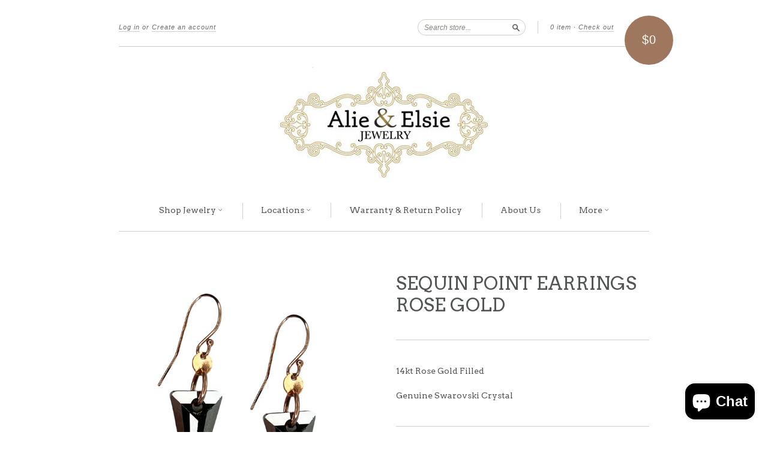

--- FILE ---
content_type: text/javascript; charset=utf-8
request_url: https://alieandelsie.com/products/rose-gold-sequin-earrings.js
body_size: 344
content:
{"id":1841761517639,"title":"Sequin Point Earrings Rose Gold","handle":"rose-gold-sequin-earrings","description":"\u003cp\u003e14kt Rose Gold Filled\u003c\/p\u003e\n\u003cp\u003eGenuine Swarovski Crystal\u003c\/p\u003e","published_at":"2024-11-25T21:36:49-06:00","created_at":"2019-08-02T16:35:19-05:00","vendor":"FMG, Halstead","type":"Earrings","tags":["14kt rose gold filled earrings","Earrings","handmade jewelry","jewellery","jewelry","shop local","support local","yqr jewelry"],"price":9400,"price_min":9400,"price_max":9400,"available":true,"price_varies":false,"compare_at_price":null,"compare_at_price_min":0,"compare_at_price_max":0,"compare_at_price_varies":false,"variants":[{"id":17777643847751,"title":"Default Title","option1":"Default Title","option2":null,"option3":null,"sku":"07755547","requires_shipping":true,"taxable":true,"featured_image":null,"available":true,"name":"Sequin Point Earrings Rose Gold","public_title":null,"options":["Default Title"],"price":9400,"weight":0,"compare_at_price":null,"inventory_quantity":4,"inventory_management":"shopify","inventory_policy":"deny","barcode":"07755547","requires_selling_plan":false,"selling_plan_allocations":[]}],"images":["\/\/cdn.shopify.com\/s\/files\/1\/0810\/4849\/files\/PointRoseGoldEarrings.jpg?v=1732592203"],"featured_image":"\/\/cdn.shopify.com\/s\/files\/1\/0810\/4849\/files\/PointRoseGoldEarrings.jpg?v=1732592203","options":[{"name":"Title","position":1,"values":["Default Title"]}],"url":"\/products\/rose-gold-sequin-earrings","media":[{"alt":null,"id":34546797576450,"position":1,"preview_image":{"aspect_ratio":0.999,"height":1154,"width":1153,"src":"https:\/\/cdn.shopify.com\/s\/files\/1\/0810\/4849\/files\/PointRoseGoldEarrings.jpg?v=1732592203"},"aspect_ratio":0.999,"height":1154,"media_type":"image","src":"https:\/\/cdn.shopify.com\/s\/files\/1\/0810\/4849\/files\/PointRoseGoldEarrings.jpg?v=1732592203","width":1153}],"requires_selling_plan":false,"selling_plan_groups":[]}